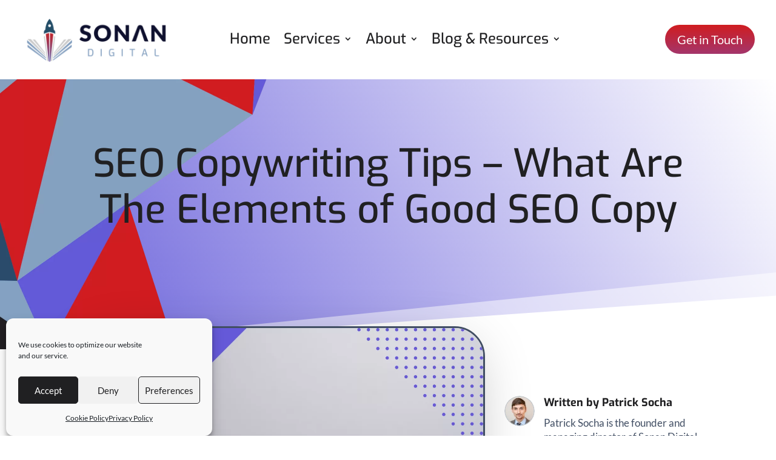

--- FILE ---
content_type: text/css; charset=UTF-8
request_url: https://sonan.ca/wp-content/cache/min/1/wp-content/plugins/divi-social-sharing-buttons/includes/assets/css/style.min.css?ver=1654205116
body_size: 391
content:
@font-face{font-family:'Font Awesome 5 Brands';font-style:normal;font-weight:400;font-display:swap;src:url(../../../../../../../../../plugins/divi-social-sharing-buttons/includes/assets/webfonts/fa-brands-400.eot);src:url(../../../../../../../../../plugins/divi-social-sharing-buttons/includes/assets/webfonts/fa-brands-400.eot?#iefix) format('embedded-opentype'),url(../../../../../../../../../plugins/divi-social-sharing-buttons/includes/assets/webfonts/fa-brands-400.woff2) format('woff2'),url(../../../../../../../../../plugins/divi-social-sharing-buttons/includes/assets/webfonts/fa-brands-400.woff) format('woff'),url(../../../../../../../../../plugins/divi-social-sharing-buttons/includes/assets/webfonts/fa-brands-400.ttf) format('truetype'),url(../../../../../../../../../plugins/divi-social-sharing-buttons/includes/assets/webfonts/fa-brands-400.svg#fontawesome) format('svg')}@font-face{font-family:'Font Awesome 5 Free';font-style:normal;font-weight:400;font-display:swap;src:url(../../../../../../../../../plugins/divi-social-sharing-buttons/includes/assets/webfonts/fa-regular-400.eot);src:url(../../../../../../../../../plugins/divi-social-sharing-buttons/includes/assets/webfonts/fa-regular-400.eot?#iefix) format('embedded-opentype'),url(../../../../../../../../../plugins/divi-social-sharing-buttons/includes/assets/webfonts/fa-regular-400.woff2) format('woff2'),url(../../../../../../../../../plugins/divi-social-sharing-buttons/includes/assets/webfonts/fa-regular-400.woff) format('woff'),url(../../../../../../../../../plugins/divi-social-sharing-buttons/includes/assets/webfonts/fa-regular-400.ttf) format('truetype'),url(../../../../../../../../../plugins/divi-social-sharing-buttons/includes/assets/webfonts/fa-regular-400.svg#fontawesome) format('svg')}@font-face{font-display:swap;font-family:CustomIcons;src:url(../../../../../../../../../plugins/divi-social-sharing-buttons/includes/assets/webfonts/icomoon.ttf),url(../../../../../../../../../plugins/divi-social-sharing-buttons/includes/assets/webfonts/icomoon.eot)}.dssb-sharing-facebook,.dssb-sharing-linkedin,.dssb-sharing-messenger,.dssb-sharing-pinterest,.dssb-sharing-reddit,.dssb-sharing-slack,.dssb-sharing-telegram,.dssb-sharing-tumblr,.dssb-sharing-twitter,.dssb-sharing-whatsapp{font-family:'Font Awesome 5 Brands';font-weight:400;speak:none;font-style:normal;font-feature-settings:normal;font-variant:normal;text-transform:none;line-height:1;text-shadow:0 0;display:flex;justify-content:center;align-items:center;border-style:solid}.dssb-sharing-email{font-family:'Font Awesome 5 Free';font-weight:400;speak:none;font-style:normal;font-feature-settings:normal;font-variant:normal;text-transform:none;line-height:1;text-shadow:0 0;display:flex;justify-content:center;align-items:center;border-style:solid}.dssb-sharing-copy{font-family:'Font Awesome 5 Free';font-weight:400;speak:none;font-style:normal;font-feature-settings:normal;font-variant:normal;text-transform:none;line-height:1;text-shadow:0 0;display:flex;justify-content:center;align-items:center;border-style:solid}.dssb-sharing-parler{font-family:CustomIcons;font-weight:400;speak:none;font-style:normal;font-feature-settings:normal;font-variant:normal;text-transform:none;line-height:1;text-shadow:0 0;display:flex;justify-content:center;align-items:center;border-style:solid}.dssb-sharing-gab{font-family:CustomIcons;font-weight:400;speak:none;font-style:normal;font-feature-settings:normal;font-variant:normal;text-transform:none;line-height:1;text-shadow:0 0;display:flex;justify-content:center;align-items:center;border-style:solid}.dssb-sharing-mewe{font-family:CustomIcons;font-weight:400;speak:none;font-style:normal;font-feature-settings:normal;font-variant:normal;text-transform:none;line-height:1;text-shadow:0 0;display:flex;justify-content:center;align-items:center;border-style:solid}.dssb-sharing-tumblr:before{content:'\f173'}.dssb-sharing-email:before{content:'\f0e0'}.dssb-sharing-facebook:before{content:'\f39e'}.dssb-sharing-messenger:before{content:'\f39f'}.dssb-sharing-whatsapp:before{content:'\f232'}.dssb-sharing-twitter:before{content:'\f099'}.dssb-sharing-reddit:before{content:'\f281'}.dssb-sharing-linkedin:before{content:'\f0e1'}.dssb-sharing-pinterest:before{content:'\f231'}.dssb-sharing-copy:before{content:'\f0c5'}.dssb-sharing-slack:before{content:'\f198'}.dssb-sharing-telegram:before{content:'\f3fe'}.dssb-sharing-gab:before{content:'\e900'}.dssb-sharing-mewe:before{content:"\e901"}.dssb-sharing-parler:before{content:"\e902"}.dssb-sharing-buttons.dssb-columns-1 .dssb_sharing_button{flex-basis:100%;max-width:100%}.dssb-sharing-buttons.dssb-columns-2 .dssb_sharing_button{flex-basis:50%;max-width:50%}.dssb-sharing-buttons.dssb-columns-3 .dssb_sharing_button{flex-basis:33.333333%;max-width:33.333333%}.dssb-sharing-buttons.dssb-columns-4 .dssb_sharing_button{flex-basis:25%;max-width:25%}.dssb-sharing-buttons.dssb-columns-5 .dssb_sharing_button{flex-basis:20%;max-width:20%}.dssb-sharing-buttons.dssb-columns-6 .dssb_sharing_button{flex-basis:16.6666667%;max-width:16.6666667%}.dssb-sharing-buttons.dssb-columns-7 .dssb_sharing_button{flex-basis:14.2857143%;max-width:14.2857143%}.dssb-sharing-buttons.dssb-columns-8 .dssb_sharing_button{flex-basis:12.5%;max-width:12.5%}.dssb-sharing-buttons.dssb-columns-9 .dssb_sharing_button{flex-basis:11.1111111%;max-width:11.1111111%}.dssb-sharing-buttons.dssb-columns-10 .dssb_sharing_button{flex-basis:10%;max-width:10%}.dssb-sharing-buttons.dssb-columns-11 .dssb_sharing_button{flex-basis:9.09090909%;max-width:9.09090909%}.dssb-sharing-buttons.dssb-columns-12 .dssb_sharing_button{flex-basis:8.33333333%;max-width:8.33333333%}@media only screen and (max-width:980px){.dssb-sharing-buttons.dssb-tablet-columns-1 .dssb_sharing_button{flex-basis:100%;max-width:100%}.dssb-sharing-buttons.dssb-tablet-columns-2 .dssb_sharing_button{flex-basis:50%;max-width:50%}.dssb-sharing-buttons.dssb-tablet-columns-3 .dssb_sharing_button{flex-basis:33.333333%;max-width:33.333333%}.dssb-sharing-buttons.dssb-tablet-columns-4 .dssb_sharing_button{flex-basis:25%;max-width:25%}.dssb-sharing-buttons.dssb-tablet-columns-5 .dssb_sharing_button{flex-basis:20%;max-width:20%}.dssb-sharing-buttons.dssb-tablet-columns-6 .dssb_sharing_button{flex-basis:16.6666667%;max-width:16.6666667%}.dssb-sharing-buttons.dssb-tablet-columns-7 .dssb_sharing_button{flex-basis:14.2857143%;max-width:14.2857143%}.dssb-sharing-buttons.dssb-tablet-columns-8 .dssb_sharing_button{flex-basis:12.5%;max-width:12.5%}.dssb-sharing-buttons.dssb-tablet-columns-9 .dssb_sharing_button{flex-basis:11.1111111%;max-width:11.1111111%}.dssb-sharing-buttons.dssb-tablet-columns-10 .dssb_sharing_button{flex-basis:10%;max-width:10%}.dssb-sharing-buttons.dssb-tablet-columns-11 .dssb_sharing_button{flex-basis:9.09090909%;max-width:9.09090909%}.dssb-sharing-buttons.dssb-tablet-columns-12 .dssb_sharing_button{flex-basis:8.33333333%;max-width:8.33333333%}}@media only screen and (max-width:767px){.dssb-sharing-buttons.dssb-phone-columns-1 .dssb_sharing_button{flex-basis:100%;max-width:100%}.dssb-sharing-buttons.dssb-phone-columns-2 .dssb_sharing_button{flex-basis:50%;max-width:50%}.dssb-sharing-buttons.dssb-phone-columns-3 .dssb_sharing_button{flex-basis:33.333333%;max-width:33.333333%}.dssb-sharing-buttons.dssb-phone-columns-4 .dssb_sharing_button{flex-basis:25%;max-width:25%}.dssb-sharing-buttons.dssb-phone-columns-5 .dssb_sharing_button{flex-basis:20%;max-width:20%}.dssb-sharing-buttons.dssb-phone-columns-6 .dssb_sharing_button{flex-basis:16.6666667%;max-width:16.6666667%}.dssb-sharing-buttons.dssb-phone-columns-7 .dssb_sharing_button{flex-basis:14.2857143%;max-width:14.2857143%}.dssb-sharing-buttons.dssb-phone-columns-8 .dssb_sharing_button{flex-basis:12.5%;max-width:12.5%}.dssb-sharing-buttons.dssb-phone-columns-9 .dssb_sharing_button{flex-basis:11.1111111%;max-width:11.1111111%}.dssb-sharing-buttons.dssb-phone-columns-10 .dssb_sharing_button{flex-basis:10%;max-width:10%}.dssb-sharing-buttons.dssb-phone-columns-11 .dssb_sharing_button{flex-basis:9.09090909%;max-width:9.09090909%}.dssb-sharing-buttons.dssb-phone-columns-12 .dssb_sharing_button{flex-basis:8.33333333%;max-width:8.33333333%}}